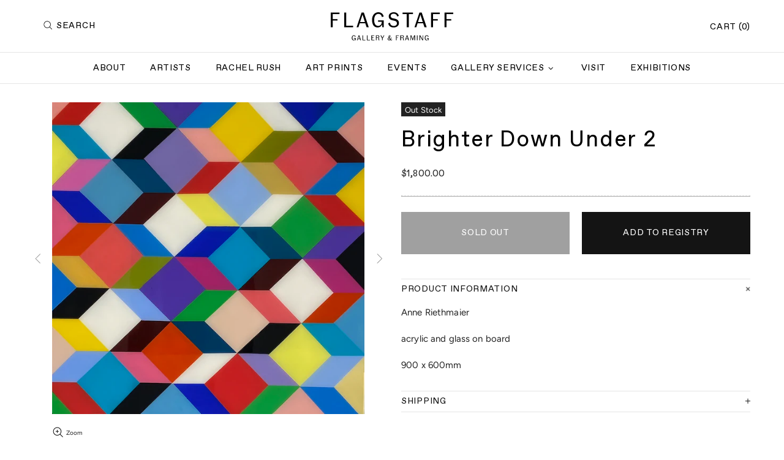

--- FILE ---
content_type: text/css
request_url: https://www.flagstaff.nz/cdn/shop/t/9/assets/style.css?v=20563622668901268631635830362
body_size: -563
content:
@font-face {
  font-family: 'Favorit Pro';
  src: url('FavoritPro-Regular.woff2') format('woff2');
  font-weight: normal;
  font-style: normal;
  font-display: swap;
}


.container {
  max-width: 1600px !important;
  padding: 0 55px !important;
}

@media screen and (max-width: 1024px) {
  .container { padding: 0 30px !important; }
}

@media screen and (max-width: 640px) {
  .container { padding: 0 20px !important; }
}